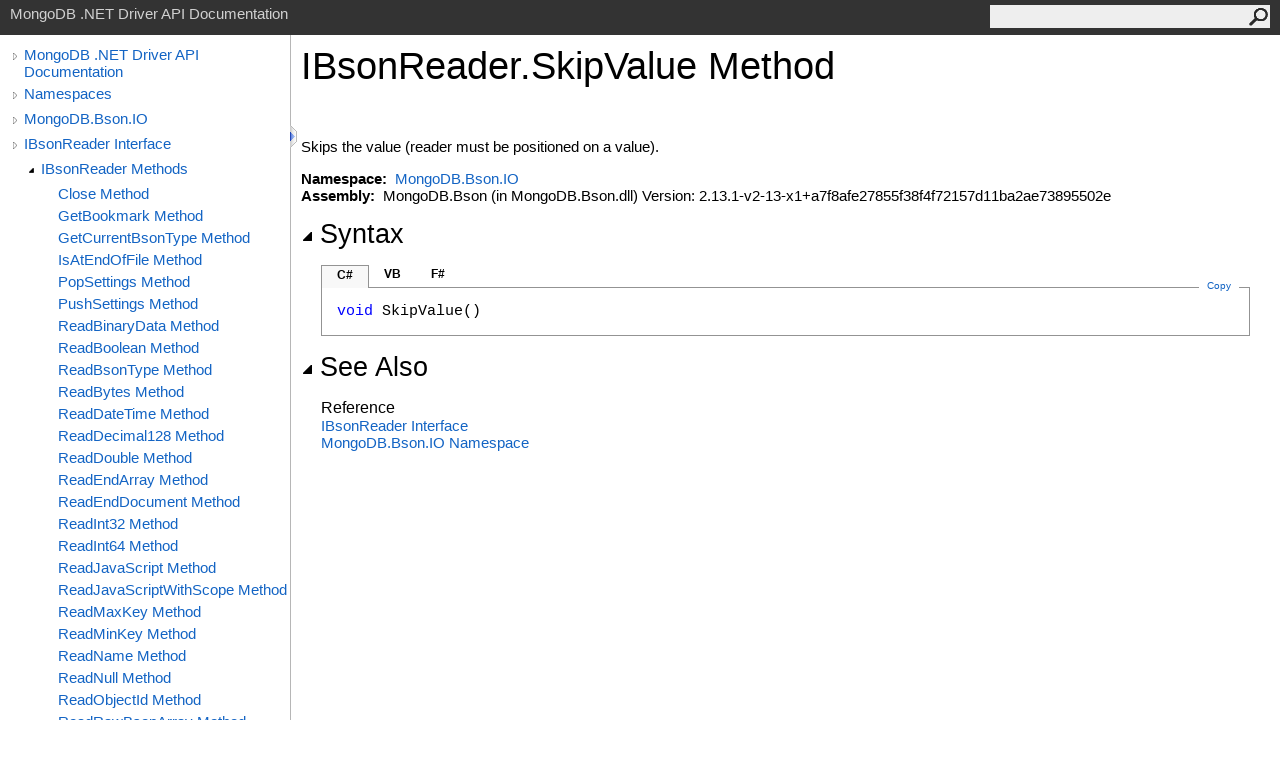

--- FILE ---
content_type: text/html; charset=utf-8
request_url: https://mongodb.github.io/mongo-csharp-driver/2.13/apidocs/html/M_MongoDB_Bson_IO_IBsonReader_SkipValue.htm
body_size: 2837
content:
<html><head><meta http-equiv="X-UA-Compatible" content="IE=edge" /><link rel="shortcut icon" href="../icons/favicon.ico" /><link rel="stylesheet" type="text/css" href="../styles/branding.css" /><link rel="stylesheet" type="text/css" href="../styles/branding-en-US.css" /><script type="text/javascript" src="../scripts/branding.js"> </script><meta http-equiv="Content-Type" content="text/html; charset=UTF-8" /><title>IBsonReader.SkipValue Method </title><meta name="Language" content="en-us" /><meta name="System.Keywords" content="SkipValue method" /><meta name="System.Keywords" content="IBsonReader.SkipValue method" /><meta name="Microsoft.Help.F1" content="MongoDB.Bson.IO.IBsonReader.SkipValue" /><meta name="Microsoft.Help.Id" content="M:MongoDB.Bson.IO.IBsonReader.SkipValue" /><meta name="Description" content="Skips the value (reader must be positioned on a value)." /><meta name="Microsoft.Help.ContentType" content="Reference" /><meta name="BrandingAware" content="true" /><meta name="container" content="MongoDB.Bson.IO" /><meta name="file" content="M_MongoDB_Bson_IO_IBsonReader_SkipValue" /><meta name="guid" content="M_MongoDB_Bson_IO_IBsonReader_SkipValue" /><link rel="stylesheet" type="text/css" href="../styles/branding-Website.css" /><script type="text/javascript" src="../scripts/jquery-3.3.1.min.js"></script><script type="text/javascript" src="../scripts/branding-Website.js"></script><script type="text/javascript" src="../scripts/clipboard.min.js"></script></head><body onload="OnLoad('cs')"><input type="hidden" id="userDataCache" class="userDataStyle" /><div class="pageHeader" id="PageHeader">MongoDB .NET Driver API Documentation<form id="SearchForm" method="get" action="#" onsubmit="javascript:TransferToSearchPage(); return false;"><input id="SearchTextBox" type="text" maxlength="200" /><button id="SearchButton" type="submit"></button></form></div><div class="pageBody"><div class="leftNav" id="leftNav"><div id="tocNav"><div class="toclevel0" data-toclevel="0"><a class="tocCollapsed" onclick="javascript: Toggle(this);" href="#!" /><a data-tochassubtree="true" href="../html/R_Project_CSharpDriverDocs.htm" title="MongoDB .NET Driver API Documentation" tocid="roottoc">MongoDB .NET Driver API Documentation</a></div><div class="toclevel0" data-toclevel="0"><a class="tocCollapsed" onclick="javascript: Toggle(this);" href="#!" /><a data-tochassubtree="true" href="../html/R_Project_CSharpDriverDocs.htm" title="Namespaces" tocid="R_Project_CSharpDriverDocs">Namespaces</a></div><div class="toclevel0" data-toclevel="0"><a class="tocCollapsed" onclick="javascript: Toggle(this);" href="#!" /><a data-tochassubtree="true" href="../html/N_MongoDB_Bson_IO.htm" title="MongoDB.Bson.IO" tocid="N_MongoDB_Bson_IO">MongoDB.Bson.IO</a></div><div class="toclevel0" data-toclevel="0"><a class="tocCollapsed" onclick="javascript: Toggle(this);" href="#!" /><a data-tochassubtree="true" href="../html/T_MongoDB_Bson_IO_IBsonReader.htm" title="IBsonReader Interface" tocid="T_MongoDB_Bson_IO_IBsonReader">IBsonReader Interface</a></div><div class="toclevel1" data-toclevel="1" data-childrenloaded="true"><a class="tocExpanded" onclick="javascript: Toggle(this);" href="#!" /><a data-tochassubtree="true" href="../html/Methods_T_MongoDB_Bson_IO_IBsonReader.htm" title="IBsonReader Methods" tocid="Methods_T_MongoDB_Bson_IO_IBsonReader">IBsonReader Methods</a></div><div class="toclevel2" data-toclevel="2"><a data-tochassubtree="false" href="../html/M_MongoDB_Bson_IO_IBsonReader_Close.htm" title="Close Method " tocid="M_MongoDB_Bson_IO_IBsonReader_Close">Close Method </a></div><div class="toclevel2" data-toclevel="2"><a data-tochassubtree="false" href="../html/M_MongoDB_Bson_IO_IBsonReader_GetBookmark.htm" title="GetBookmark Method " tocid="M_MongoDB_Bson_IO_IBsonReader_GetBookmark">GetBookmark Method </a></div><div class="toclevel2" data-toclevel="2"><a data-tochassubtree="false" href="../html/M_MongoDB_Bson_IO_IBsonReader_GetCurrentBsonType.htm" title="GetCurrentBsonType Method " tocid="M_MongoDB_Bson_IO_IBsonReader_GetCurrentBsonType">GetCurrentBsonType Method </a></div><div class="toclevel2" data-toclevel="2"><a data-tochassubtree="false" href="../html/M_MongoDB_Bson_IO_IBsonReader_IsAtEndOfFile.htm" title="IsAtEndOfFile Method " tocid="M_MongoDB_Bson_IO_IBsonReader_IsAtEndOfFile">IsAtEndOfFile Method </a></div><div class="toclevel2" data-toclevel="2"><a data-tochassubtree="false" href="../html/M_MongoDB_Bson_IO_IBsonReader_PopSettings.htm" title="PopSettings Method " tocid="M_MongoDB_Bson_IO_IBsonReader_PopSettings">PopSettings Method </a></div><div class="toclevel2" data-toclevel="2"><a data-tochassubtree="false" href="../html/M_MongoDB_Bson_IO_IBsonReader_PushSettings.htm" title="PushSettings Method " tocid="M_MongoDB_Bson_IO_IBsonReader_PushSettings">PushSettings Method </a></div><div class="toclevel2" data-toclevel="2"><a data-tochassubtree="false" href="../html/M_MongoDB_Bson_IO_IBsonReader_ReadBinaryData.htm" title="ReadBinaryData Method " tocid="M_MongoDB_Bson_IO_IBsonReader_ReadBinaryData">ReadBinaryData Method </a></div><div class="toclevel2" data-toclevel="2"><a data-tochassubtree="false" href="../html/M_MongoDB_Bson_IO_IBsonReader_ReadBoolean.htm" title="ReadBoolean Method " tocid="M_MongoDB_Bson_IO_IBsonReader_ReadBoolean">ReadBoolean Method </a></div><div class="toclevel2" data-toclevel="2"><a data-tochassubtree="false" href="../html/M_MongoDB_Bson_IO_IBsonReader_ReadBsonType.htm" title="ReadBsonType Method " tocid="M_MongoDB_Bson_IO_IBsonReader_ReadBsonType">ReadBsonType Method </a></div><div class="toclevel2" data-toclevel="2"><a data-tochassubtree="false" href="../html/M_MongoDB_Bson_IO_IBsonReader_ReadBytes.htm" title="ReadBytes Method " tocid="M_MongoDB_Bson_IO_IBsonReader_ReadBytes">ReadBytes Method </a></div><div class="toclevel2" data-toclevel="2"><a data-tochassubtree="false" href="../html/M_MongoDB_Bson_IO_IBsonReader_ReadDateTime.htm" title="ReadDateTime Method " tocid="M_MongoDB_Bson_IO_IBsonReader_ReadDateTime">ReadDateTime Method </a></div><div class="toclevel2" data-toclevel="2"><a data-tochassubtree="false" href="../html/M_MongoDB_Bson_IO_IBsonReader_ReadDecimal128.htm" title="ReadDecimal128 Method " tocid="M_MongoDB_Bson_IO_IBsonReader_ReadDecimal128">ReadDecimal128 Method </a></div><div class="toclevel2" data-toclevel="2"><a data-tochassubtree="false" href="../html/M_MongoDB_Bson_IO_IBsonReader_ReadDouble.htm" title="ReadDouble Method " tocid="M_MongoDB_Bson_IO_IBsonReader_ReadDouble">ReadDouble Method </a></div><div class="toclevel2" data-toclevel="2"><a data-tochassubtree="false" href="../html/M_MongoDB_Bson_IO_IBsonReader_ReadEndArray.htm" title="ReadEndArray Method " tocid="M_MongoDB_Bson_IO_IBsonReader_ReadEndArray">ReadEndArray Method </a></div><div class="toclevel2" data-toclevel="2"><a data-tochassubtree="false" href="../html/M_MongoDB_Bson_IO_IBsonReader_ReadEndDocument.htm" title="ReadEndDocument Method " tocid="M_MongoDB_Bson_IO_IBsonReader_ReadEndDocument">ReadEndDocument Method </a></div><div class="toclevel2" data-toclevel="2"><a data-tochassubtree="false" href="../html/M_MongoDB_Bson_IO_IBsonReader_ReadInt32.htm" title="ReadInt32 Method " tocid="M_MongoDB_Bson_IO_IBsonReader_ReadInt32">ReadInt32 Method </a></div><div class="toclevel2" data-toclevel="2"><a data-tochassubtree="false" href="../html/M_MongoDB_Bson_IO_IBsonReader_ReadInt64.htm" title="ReadInt64 Method " tocid="M_MongoDB_Bson_IO_IBsonReader_ReadInt64">ReadInt64 Method </a></div><div class="toclevel2" data-toclevel="2"><a data-tochassubtree="false" href="../html/M_MongoDB_Bson_IO_IBsonReader_ReadJavaScript.htm" title="ReadJavaScript Method " tocid="M_MongoDB_Bson_IO_IBsonReader_ReadJavaScript">ReadJavaScript Method </a></div><div class="toclevel2" data-toclevel="2"><a data-tochassubtree="false" href="../html/M_MongoDB_Bson_IO_IBsonReader_ReadJavaScriptWithScope.htm" title="ReadJavaScriptWithScope Method " tocid="M_MongoDB_Bson_IO_IBsonReader_ReadJavaScriptWithScope">ReadJavaScriptWithScope Method </a></div><div class="toclevel2" data-toclevel="2"><a data-tochassubtree="false" href="../html/M_MongoDB_Bson_IO_IBsonReader_ReadMaxKey.htm" title="ReadMaxKey Method " tocid="M_MongoDB_Bson_IO_IBsonReader_ReadMaxKey">ReadMaxKey Method </a></div><div class="toclevel2" data-toclevel="2"><a data-tochassubtree="false" href="../html/M_MongoDB_Bson_IO_IBsonReader_ReadMinKey.htm" title="ReadMinKey Method " tocid="M_MongoDB_Bson_IO_IBsonReader_ReadMinKey">ReadMinKey Method </a></div><div class="toclevel2" data-toclevel="2"><a data-tochassubtree="false" href="../html/M_MongoDB_Bson_IO_IBsonReader_ReadName.htm" title="ReadName Method " tocid="M_MongoDB_Bson_IO_IBsonReader_ReadName">ReadName Method </a></div><div class="toclevel2" data-toclevel="2"><a data-tochassubtree="false" href="../html/M_MongoDB_Bson_IO_IBsonReader_ReadNull.htm" title="ReadNull Method " tocid="M_MongoDB_Bson_IO_IBsonReader_ReadNull">ReadNull Method </a></div><div class="toclevel2" data-toclevel="2"><a data-tochassubtree="false" href="../html/M_MongoDB_Bson_IO_IBsonReader_ReadObjectId.htm" title="ReadObjectId Method " tocid="M_MongoDB_Bson_IO_IBsonReader_ReadObjectId">ReadObjectId Method </a></div><div class="toclevel2" data-toclevel="2"><a data-tochassubtree="false" href="../html/M_MongoDB_Bson_IO_IBsonReader_ReadRawBsonArray.htm" title="ReadRawBsonArray Method " tocid="M_MongoDB_Bson_IO_IBsonReader_ReadRawBsonArray">ReadRawBsonArray Method </a></div><div class="toclevel2" data-toclevel="2"><a data-tochassubtree="false" href="../html/M_MongoDB_Bson_IO_IBsonReader_ReadRawBsonDocument.htm" title="ReadRawBsonDocument Method " tocid="M_MongoDB_Bson_IO_IBsonReader_ReadRawBsonDocument">ReadRawBsonDocument Method </a></div><div class="toclevel2" data-toclevel="2"><a data-tochassubtree="false" href="../html/M_MongoDB_Bson_IO_IBsonReader_ReadRegularExpression.htm" title="ReadRegularExpression Method " tocid="M_MongoDB_Bson_IO_IBsonReader_ReadRegularExpression">ReadRegularExpression Method </a></div><div class="toclevel2" data-toclevel="2"><a data-tochassubtree="false" href="../html/M_MongoDB_Bson_IO_IBsonReader_ReadStartArray.htm" title="ReadStartArray Method " tocid="M_MongoDB_Bson_IO_IBsonReader_ReadStartArray">ReadStartArray Method </a></div><div class="toclevel2" data-toclevel="2"><a data-tochassubtree="false" href="../html/M_MongoDB_Bson_IO_IBsonReader_ReadStartDocument.htm" title="ReadStartDocument Method " tocid="M_MongoDB_Bson_IO_IBsonReader_ReadStartDocument">ReadStartDocument Method </a></div><div class="toclevel2" data-toclevel="2"><a data-tochassubtree="false" href="../html/M_MongoDB_Bson_IO_IBsonReader_ReadString.htm" title="ReadString Method " tocid="M_MongoDB_Bson_IO_IBsonReader_ReadString">ReadString Method </a></div><div class="toclevel2" data-toclevel="2"><a data-tochassubtree="false" href="../html/M_MongoDB_Bson_IO_IBsonReader_ReadSymbol.htm" title="ReadSymbol Method " tocid="M_MongoDB_Bson_IO_IBsonReader_ReadSymbol">ReadSymbol Method </a></div><div class="toclevel2" data-toclevel="2"><a data-tochassubtree="false" href="../html/M_MongoDB_Bson_IO_IBsonReader_ReadTimestamp.htm" title="ReadTimestamp Method " tocid="M_MongoDB_Bson_IO_IBsonReader_ReadTimestamp">ReadTimestamp Method </a></div><div class="toclevel2" data-toclevel="2"><a data-tochassubtree="false" href="../html/M_MongoDB_Bson_IO_IBsonReader_ReadUndefined.htm" title="ReadUndefined Method " tocid="M_MongoDB_Bson_IO_IBsonReader_ReadUndefined">ReadUndefined Method </a></div><div class="toclevel2" data-toclevel="2"><a data-tochassubtree="false" href="../html/M_MongoDB_Bson_IO_IBsonReader_ReturnToBookmark.htm" title="ReturnToBookmark Method " tocid="M_MongoDB_Bson_IO_IBsonReader_ReturnToBookmark">ReturnToBookmark Method </a></div><div class="toclevel2" data-toclevel="2"><a data-tochassubtree="false" href="../html/M_MongoDB_Bson_IO_IBsonReader_SkipName.htm" title="SkipName Method " tocid="M_MongoDB_Bson_IO_IBsonReader_SkipName">SkipName Method </a></div><div class="toclevel2 current" data-toclevel="2"><a data-tochassubtree="false" href="../html/M_MongoDB_Bson_IO_IBsonReader_SkipValue.htm" title="SkipValue Method " tocid="M_MongoDB_Bson_IO_IBsonReader_SkipValue">SkipValue Method </a></div></div><div id="tocResizableEW" onmousedown="OnMouseDown(event);"></div><div id="TocResize" class="tocResize"><img id="ResizeImageIncrease" src="../icons/TocOpen.gif" onclick="OnIncreaseToc()" alt="Click or drag to resize" title="Click or drag to resize" /><img id="ResizeImageReset" src="../icons/TocClose.gif" style="display:none" onclick="OnResetToc()" alt="Click or drag to resize" title="Click or drag to resize" /></div></div><div class="topicContent" id="TopicContent"><table class="titleTable"><tr><td class="titleColumn"><h1>IBsonReader<span id="LST80B679F9_0"></span><script type="text/javascript">AddLanguageSpecificTextSet("LST80B679F9_0?cpp=::|nu=.");</script>SkipValue Method </h1></td></tr></table><span class="introStyle"></span> <div class="summary">
            Skips the value (reader must be positioned on a value).
            </div><p> </p>
    <strong>Namespace:</strong> 
   <a href="N_MongoDB_Bson_IO.htm">MongoDB.Bson.IO</a><br />
    <strong>Assembly:</strong>
   MongoDB.Bson (in MongoDB.Bson.dll) Version: 2.13.1-v2-13-x1+a7f8afe27855f38f4f72157d11ba2ae73895502e<div class="collapsibleAreaRegion"><span class="collapsibleRegionTitle" onclick="SectionExpandCollapse('ID1RB')" onkeypress="SectionExpandCollapse_CheckKey('ID1RB', event)" tabindex="0"><img id="ID1RBToggle" class="collapseToggle" src="../icons/SectionExpanded.png" />Syntax</span></div><div id="ID1RBSection" class="collapsibleSection"><div class="codeSnippetContainer"><div class="codeSnippetContainerTabs"><div id="ID0ECCA_tab1" class="codeSnippetContainerTab"><a href="#" onclick="javascript:ChangeTab('ID0ECCA','cs','1','3');return false;">C#</a></div><div id="ID0ECCA_tab2" class="codeSnippetContainerTab"><a href="#" onclick="javascript:ChangeTab('ID0ECCA','vb','2','3');return false;">VB</a></div><div id="ID0ECCA_tab3" class="codeSnippetContainerTab"><a href="#" onclick="javascript:ChangeTab('ID0ECCA','fs','3','3');return false;">F#</a></div></div><div class="codeSnippetContainerCodeContainer"><div class="codeSnippetToolBar"><div class="codeSnippetToolBarText"><a id="ID0ECCA_copyCode" href="#" class="copyCodeSnippet" onclick="javascript:CopyToClipboard('ID0ECCA');return false;" title="Copy">Copy</a></div></div><div id="ID0ECCA_code_Div1" class="codeSnippetContainerCode" style="display: block"><pre xml:space="preserve"><span class="keyword">void</span> <span class="identifier">SkipValue</span>()</pre></div><div id="ID0ECCA_code_Div2" class="codeSnippetContainerCode" style="display: none"><pre xml:space="preserve"><span class="keyword">Sub</span> <span class="identifier">SkipValue</span></pre></div><div id="ID0ECCA_code_Div3" class="codeSnippetContainerCode" style="display: none"><pre xml:space="preserve"><span class="keyword">abstract</span> <span class="identifier">SkipValue</span> : <span class="keyword">unit</span> <span class="keyword">-&gt;</span> <span class="keyword">unit</span> 
</pre></div></div></div><script type="text/javascript">AddLanguageTabSet("ID0ECCA");</script></div><div class="collapsibleAreaRegion" id="seeAlsoSection"><span class="collapsibleRegionTitle" onclick="SectionExpandCollapse('ID2RB')" onkeypress="SectionExpandCollapse_CheckKey('ID2RB', event)" tabindex="0"><img id="ID2RBToggle" class="collapseToggle" src="../icons/SectionExpanded.png" />See Also</span></div><div id="ID2RBSection" class="collapsibleSection"><h4 class="subHeading">Reference</h4><div class="seeAlsoStyle"><a href="T_MongoDB_Bson_IO_IBsonReader.htm">IBsonReader Interface</a></div><div class="seeAlsoStyle"><a href="N_MongoDB_Bson_IO.htm">MongoDB.Bson.IO Namespace</a></div></div></div></div><div id="pageFooter" class="pageFooter"><p>Copyright © 2010–present MongoDB Inc.</p><div class="feedbackLink">Send comments on this topic to
        <a id="HT_MailLink" href="mailto:dotnet-driver%40mongodb.com?Subject=MongoDB%20.NET%20Driver%20API%20Documentation">MongoDB</a></div>
        <script type="text/javascript">
        var HT_mailLink = document.getElementById("HT_MailLink");
        var HT_mailLinkText = HT_mailLink.innerHTML;
        HT_mailLink.href += ": " + document.title + "\u0026body=" + encodeURIComponent("Your feedback is used to improve the documentation and the product. Your e-mail address will not be used for any other purpose and is disposed of after the issue you report is resolved. While working to resolve the issue that you report, you may be contacted via e-mail to get further details or clarification on the feedback you sent. After the issue you report has been addressed, you may receive an e-mail to let you know that your feedback has been addressed.");
        HT_mailLink.innerHTML = HT_mailLinkText;
        </script> </div></body></html>